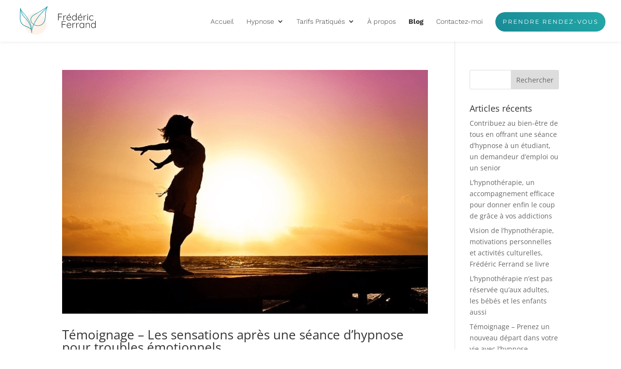

--- FILE ---
content_type: text/css
request_url: https://fredericferrand.com/wp-content/themes/Divi-Child/style.css?ver=4.27.4
body_size: 1702
content:
/*
 Theme Name:   Divi Child
 Theme URI:    http://elegantthemes.com/
 Description:  Divi Child Theme
 Author:       ElegantThemes
 Author URI:   http://elegantthemes.com
 Template:     Divi
 Version:      0.1.1
 License:      GNU General Public License v2 or later
 License URI:  http://www.gnu.org/licenses/gpl-2.0.html
 Tags: responsive-layout, one-column, two-columns, three-columns, four-columns, left-sidebar, right-sidebar, custom-background, custom-colors, featured-images, full-width-template, post-formats, rtl-language-support, theme-options, threaded-comments, translation-ready
 Text Domain:  divi-child-theme
*/

/* ==== Add your own styles below this line ====
 * -------------------------------------------- */


.et_pb_text_inner strong {
	font-weight: 500;
    color: #008C97;
}
.et_pb_text_inner li {
	margin: 0.5em auto;
}

/**********************************
 *  NAVBAR
 * **********************************/
#main-header {box-shadow:0 0 7px rgba(0,0,0,.1)!important}
#main-header #et-top-navigation {font-weight:300; padding-bottom:10px;}
#main-header #et-top-navigation .btn {
	border-radius: 100px;
    letter-spacing: 2px;
	font-weight:400;
    font-size: 12px !important;
	font-family: 'Montserrat',Helvetica,Arial,Lucida,sans-serif!important;
    text-transform: uppercase!important;
    background-image: linear-gradient(51deg,#198b96 0%,#23a8a8 100%)!important;
	padding: 14px 15px;
} 
#main-header #et-top-navigation .btn a,  #main-header.et-fixed-header #et-top-navigation .btn a{
	color:white !important;
	padding-bottom:0;
} 
@media only screen and (max-width: 980px)  {
	.et_mobile_menu {
		border-top-color:#008C97;
	}
	.mobile_menu_bar:before {
		color:#008C97;
	}
	#main-header #et-top-navigation .btn {
		display: inline-block;
		margin: 20px auto;
		border-bottom: none;
		position: relative;
		left: 50%;
		transform: translateX(-50%);
	} 
	#main-header #et-top-navigation .btn a {
		border-bottom:0;
		font-size:inherit;
		padding:0;
	}
}

/**********************************
 *  FIN NAVBAR
 * **********************************/

/**********************************
 *  BACK TO TOP BUTTON
 * **********************************/
.et_pb_scroll_top.et-pb-icon {
	background:#f4a378;
	border-radius:100px;
	bottom: 75px;
    right: 20px;
}
/**********************************
 *  FIN BACK TO TOP BUTTON
 * **********************************/

/**********************************
 *  BLURB tarifs
 * **********************************/
.tarifs .et_pb_blurb_description {
	margin-top: 30px;
    position: relative;
}
.tarifs .et_pb_blurb_description::before {
	content: ".";
    position: absolute;
    top: -43px;
	color:#f4a378!important;
	left: calc(50% - 5px);
}
/**********************************
 *  FIN BLURB tarifs
 * **********************************/

/**********************************
 *  REVIEW GOOGLE
 * **********************************/

ul.egpr-show-reviews-wrap {
	display:flex;
	justify-content:space-between;
	margin-left:0 !important;
	padding-left:0;
}

ul.egpr-show-reviews-wrap *{
	font-family: 'Work Sans',Helvetica,Arial,Lucida,sans-serif!important;
}
ul.egpr-show-reviews-wrap .egpr-small-description, ul.egpr-show-reviews-wrap .egpr-content-reviews-wrapper{
	font-weight:300;
}

ul.egpr-show-reviews-wrap .egpr-header-title a {
	color:#198B96 !important;
	font-weight:400;
}

ul.egpr-show-reviews-wrap .egpr-read-more,
ul.egpr-show-reviews-wrap .egpr-read-less,
ul.egpr-show-reviews-wrap .egpr-read-more:hover,
ul.egpr-show-reviews-wrap .egpr-read-less:hover
{
	color:#F4A378;
	margin-top:15px;
}
.egpr-clearfix::after, .egpr-clearfix::before{
	content:none !important;
	display:inline !important;
	order:none;
}
.egpr-layout-list .egpr-review-template2 li.egpr-sp-review {
	float:none;
	margin-left:0;
	width: calc(100% / 5 - 20px);
}

.egpr-review-template2 li.egpr-sp-review .egpr-main-header-section {
	padding:80px 20px 20px;
}

.egpr-star-icon i::before {
	font-family: 'FontAwesome';
}

@media screen and (max-width:990px){
	.egpr-layout-list .egpr-review-template2 li.egpr-sp-review:nth-of-type(n+3) {
		display:none;
	}
	.egpr-layout-list .egpr-review-template2 li.egpr-sp-review{
		width:48%;
	}
}

@media screen and (max-width:768px){
	.egpr-layout-list .egpr-review-template2 li.egpr-sp-review:not(:first-of-type) {
		display:none;
	}
	.egpr-layout-list .egpr-review-template2 li.egpr-sp-review:first-of-type {
		width:100%;
	}
}

body #page-container .et_pb_section .et_pb_button_0_tb_footer#google::before {
	content:'\f1a0';
	font-family: 'FontAwesome' !important;
}
/**********************************
 *  FIN REVIEW GOOGLE
 * **********************************/

/**********************************
 *  BLOG - contenu de l'article
 * **********************************/

#blog-post-content strong {
	font-weight:400;
}
#post-info img {
	object-fit:cover;
	object-position:center;
}
#comment-wrap  {
	font-family: 'Work Sans',Helvetica,Arial,Lucida,sans-serif!important;
    font-weight: 300!important;
}
#comment-wrap a {
	color:#f4a378;
}
/**********************************
 *  BLOG - contenu de l'article
 * **********************************/

/**********************************
 *  CALL TO ACTION atelier/formation liste
 * **********************************/

.call-to-action h2::after {
	content:"•";
	color:#F4A378;
	display: block;
}


/**********************************
 *  vidéo youtube
 * **********************************/
.yottie-widget-header-inner {
	background:white;
}


--- FILE ---
content_type: image/svg+xml
request_url: https://fredericferrand.com/wp-content/uploads/2020/08/logo-quicksand.svg
body_size: 23868
content:
<?xml version="1.0" encoding="UTF-8" standalone="no"?> <svg xmlns="http://www.w3.org/2000/svg" xmlns:xlink="http://www.w3.org/1999/xlink" xmlns:serif="http://www.serif.com/" width="100%" height="100%" viewBox="0 0 507 205" version="1.1" xml:space="preserve" style="fill-rule:evenodd;clip-rule:evenodd;stroke-linejoin:round;stroke-miterlimit:2;"> <g transform="matrix(1,0,0,1,-2,-685.949)"> <g id="Plan-de-travail4" serif:id="Plan de travail4" transform="matrix(0.673428,0,0,1,0.157027,246.192)"> <rect x="2.737" y="439.757" width="751.517" height="204.266" style="fill:none;"></rect> <g id="illu" transform="matrix(2.78264,0,0,1.87391,-20.2108,146.479)"> <g transform="matrix(1,0,0,1,-20.4378,-24.4169)"> <circle cx="89.731" cy="245.427" r="36.282" style="fill:rgb(255,242,235);"></circle> </g> <g> <path d="M57.408,250.176C56.939,241.818 59.507,232.618 63.545,223.636C69.449,210.507 78.523,197.847 86.209,189.045C90.264,184.401 96.593,178.434 101.786,172.726C104.186,170.087 106.345,167.502 107.936,165.125C108.165,164.782 108.073,164.318 107.73,164.089C107.388,163.859 106.923,163.952 106.694,164.294C105.141,166.619 103.03,169.145 100.686,171.727C95.492,177.446 89.16,183.427 85.104,188.081C77.349,196.983 68.158,209.767 62.25,223.057C58.159,232.26 55.653,241.705 56.196,250.249C56.216,250.583 56.504,250.839 56.838,250.819C57.173,250.799 57.428,250.511 57.408,250.176Z" style="fill:rgb(0,140,151);"></path> <path d="M62.883,223.403C67.948,226.702 73.474,228.005 78.646,227.655C84.414,227.265 89.736,224.818 93.519,220.866C97.175,217.044 99.213,212.917 100.397,208.56C102.164,202.057 102.003,195.032 102.545,187.749C102.823,184.009 103.435,179.891 104.404,175.872C105.371,171.863 106.693,167.952 108.398,164.617C108.611,164.199 108.444,163.686 108.025,163.473C107.607,163.26 107.095,163.427 106.882,163.846C105.134,167.298 103.779,171.342 102.796,175.487C101.821,179.599 101.212,183.809 100.942,187.633C100.434,194.816 100.637,201.743 98.918,208.161C97.811,212.293 95.897,216.211 92.446,219.843C88.92,223.556 83.94,225.827 78.545,226.237C73.639,226.609 68.385,225.449 63.54,222.381C63.258,222.2 62.882,222.281 62.701,222.563C62.519,222.845 62.601,223.222 62.883,223.403Z" style="fill:rgb(0,140,151);"></path> <path d="M107.157,163.658C102.458,167.106 97.67,170.415 92.783,173.573C87.9,176.728 82.918,179.733 77.832,182.58C73.462,185.031 68.59,187.463 64.205,190.426C61.209,192.45 58.44,194.722 56.198,197.404C52.848,201.451 52.18,206.741 53.552,211.628C54.872,216.328 58.075,220.637 62.432,223.073C62.719,223.237 63.085,223.137 63.249,222.85C63.413,222.563 63.313,222.197 63.026,222.033C59.019,219.692 56.148,215.623 54.971,211.239C53.78,206.805 54.328,202.026 57.371,198.378C59.51,195.789 62.162,193.597 65.028,191.635C69.361,188.669 74.181,186.226 78.502,183.766C83.589,180.864 88.569,177.804 93.45,174.597C98.332,171.388 103.115,168.033 107.806,164.537C108.049,164.358 108.1,164.015 107.921,163.773C107.742,163.53 107.399,163.479 107.157,163.658Z" style="fill:rgb(0,140,151);"></path> <path d="M56.205,250.043C55.838,247.011 54.748,240.659 54.659,240.584C52.947,238.384 50.211,236.25 47.285,234.447C44.273,232.591 41.057,231.087 38.511,230.239C35.552,229.254 32.659,227.948 30.026,226.261C27.369,224.557 24.976,222.467 23.044,219.929C20.135,216.108 18.719,211.603 18.102,206.851C17.212,200.002 17.987,192.638 18.184,186.164L18.56,175.415L18.762,171.465L18.837,170.475C18.851,170.303 18.853,169.878 18.873,169.77C19.038,168.897 19.8,169.097 20.049,169.271C20.107,169.312 20.281,169.422 20.362,169.738C20.462,170.129 20.54,170.53 20.604,170.936C20.838,172.426 20.872,173.998 21.191,175.463C21.703,177.816 22.432,180.186 23.336,182.487C24.241,184.79 25.322,187.025 26.536,189.104C27.713,191.118 29.054,192.977 30.483,194.763C32.655,197.481 35.032,200.031 37.345,202.692C39.487,205.155 41.547,207.659 43.474,210.259C45.408,212.868 47.207,215.573 48.819,218.431C50.931,222.176 52.552,226.312 53.803,230.607C54.636,233.467 55.305,236.397 55.854,239.327C55.854,239.327 55.996,240.093 56.069,240.502C56.633,243.678 57.061,246.841 57.411,249.901C57.451,250.234 57.212,250.536 56.879,250.575C56.546,250.614 56.244,250.376 56.205,250.043ZM20.021,176.968L19.72,186.209C19.54,192.605 18.778,199.881 19.673,206.645C20.265,211.114 21.585,215.358 24.331,218.946C26.152,221.327 28.409,223.283 30.911,224.877C33.432,226.484 36.203,227.723 39.035,228.658C41.685,229.533 45.034,231.084 48.171,233.006C50.378,234.358 52.478,235.896 54.163,237.508C53.693,235.314 53.148,233.13 52.513,230.985C51.274,226.797 49.696,222.758 47.627,219.106C46.037,216.301 44.264,213.646 42.359,211.087C40.448,208.52 38.405,206.049 36.282,203.618C33.95,200.948 31.557,198.388 29.364,195.66C27.888,193.822 26.503,191.908 25.286,189.836C24.03,187.696 22.911,185.396 21.973,183.025C21.187,181.039 20.528,179.002 20.021,176.968Z" style="fill:rgb(0,140,151);"></path> <path d="M55.882,239.475C57.348,234.132 55.313,225.295 51.311,216.499C46.404,205.715 38.787,194.4 32.068,187.745C29.739,185.419 27.475,182.377 25.484,179.368C23.187,175.897 21.261,172.458 20.22,170.069C20.103,169.795 19.786,169.666 19.511,169.782C19.236,169.899 19.108,170.216 19.224,170.491C20.235,172.949 22.072,176.53 24.391,180.087C26.409,183.183 28.799,186.251 31.203,188.617C37.829,195.192 45.331,206.372 50.164,217.02C54.008,225.491 56.193,233.612 54.777,238.754C54.683,239.095 54.852,239.481 55.194,239.575C55.535,239.669 55.788,239.816 55.882,239.475Z" style="fill:rgb(0,140,151);"></path> </g> </g> <g transform="matrix(1.50602,0,0,1,-1.38484,-23.3354)"> <g transform="matrix(0.986,0,0,1,7.71477,0.822638)"> <g transform="matrix(60,0,0,60,242.064,561.707)"> <path d="M0.125,0C0.116,0 0.108,-0.003 0.102,-0.009C0.097,-0.015 0.094,-0.022 0.094,-0.03L0.094,-0.67C0.094,-0.678 0.097,-0.685 0.103,-0.691C0.109,-0.697 0.116,-0.7 0.124,-0.7L0.488,-0.7C0.497,-0.7 0.504,-0.697 0.509,-0.692C0.515,-0.686 0.518,-0.679 0.518,-0.67C0.518,-0.662 0.515,-0.655 0.509,-0.65C0.504,-0.644 0.497,-0.641 0.488,-0.641L0.151,-0.641L0.155,-0.647L0.155,-0.381L0.15,-0.39L0.443,-0.39C0.452,-0.39 0.459,-0.387 0.465,-0.382C0.47,-0.376 0.473,-0.369 0.473,-0.361C0.473,-0.352 0.47,-0.345 0.465,-0.34C0.459,-0.335 0.452,-0.332 0.443,-0.332L0.148,-0.332L0.155,-0.34L0.155,-0.03C0.155,-0.022 0.152,-0.015 0.147,-0.009C0.141,-0.003 0.134,0 0.125,0Z" style="fill:rgb(51,49,49);fill-rule:nonzero;"></path> </g> <g transform="matrix(60,0,0,60,275.484,561.707)"> <path d="M0.109,0C0.1,0 0.092,-0.003 0.087,-0.009C0.082,-0.015 0.079,-0.022 0.079,-0.03L0.079,-0.478C0.079,-0.486 0.082,-0.493 0.087,-0.499C0.093,-0.505 0.1,-0.508 0.109,-0.508C0.118,-0.508 0.125,-0.505 0.131,-0.499C0.136,-0.493 0.139,-0.486 0.139,-0.478L0.139,-0.328L0.124,-0.325C0.126,-0.348 0.132,-0.372 0.141,-0.395C0.151,-0.418 0.164,-0.439 0.181,-0.458C0.198,-0.477 0.218,-0.493 0.241,-0.505C0.264,-0.517 0.289,-0.523 0.318,-0.523C0.33,-0.523 0.342,-0.521 0.353,-0.516C0.364,-0.51 0.37,-0.502 0.37,-0.491C0.37,-0.481 0.367,-0.473 0.362,-0.468C0.357,-0.463 0.35,-0.46 0.343,-0.46C0.337,-0.46 0.331,-0.462 0.324,-0.465C0.317,-0.468 0.307,-0.47 0.296,-0.47C0.277,-0.47 0.259,-0.465 0.24,-0.454C0.221,-0.443 0.204,-0.428 0.189,-0.409C0.174,-0.39 0.162,-0.37 0.153,-0.346C0.143,-0.324 0.139,-0.3 0.139,-0.277L0.139,-0.03C0.139,-0.022 0.136,-0.015 0.13,-0.009C0.124,-0.003 0.117,0 0.109,0Z" style="fill:rgb(51,49,49);fill-rule:nonzero;"></path> </g> <g transform="matrix(60,0,0,60,297.264,561.707)"> <path d="M0.306,0.01C0.255,0.01 0.209,-0.001 0.17,-0.023C0.131,-0.045 0.1,-0.076 0.078,-0.115C0.056,-0.154 0.045,-0.2 0.045,-0.253C0.045,-0.31 0.056,-0.358 0.079,-0.398C0.101,-0.438 0.13,-0.469 0.166,-0.491C0.201,-0.512 0.239,-0.523 0.279,-0.523C0.308,-0.523 0.337,-0.518 0.365,-0.507C0.392,-0.497 0.417,-0.482 0.438,-0.462C0.459,-0.441 0.477,-0.416 0.49,-0.387C0.503,-0.358 0.51,-0.324 0.511,-0.285C0.511,-0.277 0.508,-0.27 0.502,-0.265C0.496,-0.259 0.489,-0.256 0.481,-0.256L0.08,-0.256L0.068,-0.31L0.462,-0.31L0.449,-0.298L0.449,-0.318C0.446,-0.349 0.435,-0.376 0.418,-0.398C0.401,-0.42 0.38,-0.437 0.356,-0.448C0.331,-0.459 0.306,-0.465 0.279,-0.465C0.259,-0.465 0.238,-0.461 0.218,-0.453C0.197,-0.445 0.178,-0.433 0.161,-0.416C0.143,-0.399 0.13,-0.377 0.119,-0.35C0.108,-0.324 0.103,-0.293 0.103,-0.257C0.103,-0.218 0.111,-0.182 0.127,-0.15C0.143,-0.118 0.166,-0.093 0.196,-0.074C0.226,-0.055 0.262,-0.046 0.305,-0.046C0.328,-0.046 0.348,-0.049 0.367,-0.056C0.386,-0.063 0.402,-0.071 0.417,-0.083C0.431,-0.094 0.443,-0.105 0.452,-0.117C0.459,-0.123 0.466,-0.126 0.473,-0.126C0.48,-0.126 0.487,-0.123 0.492,-0.118C0.497,-0.113 0.499,-0.107 0.499,-0.1C0.499,-0.092 0.496,-0.085 0.489,-0.079C0.469,-0.055 0.443,-0.034 0.411,-0.017C0.379,0.001 0.344,0.01 0.306,0.01ZM0.27,-0.552C0.267,-0.552 0.263,-0.554 0.26,-0.558C0.256,-0.561 0.254,-0.565 0.254,-0.57C0.254,-0.574 0.256,-0.579 0.259,-0.584L0.32,-0.679C0.323,-0.684 0.328,-0.689 0.334,-0.694C0.339,-0.699 0.346,-0.701 0.354,-0.701C0.364,-0.701 0.372,-0.698 0.378,-0.693C0.384,-0.688 0.387,-0.68 0.386,-0.67C0.386,-0.665 0.385,-0.661 0.384,-0.658C0.382,-0.654 0.379,-0.65 0.376,-0.647L0.301,-0.568C0.297,-0.563 0.292,-0.56 0.287,-0.557C0.282,-0.554 0.276,-0.552 0.27,-0.552Z" style="fill:rgb(51,49,49);fill-rule:nonzero;"></path> </g> <g transform="matrix(60,0,0,60,330.624,561.707)"> <path d="M0.494,-0.74C0.503,-0.74 0.51,-0.737 0.516,-0.732C0.521,-0.726 0.524,-0.719 0.524,-0.71L0.524,-0.03C0.524,-0.022 0.521,-0.015 0.515,-0.009C0.509,-0.003 0.502,0 0.494,0C0.485,0 0.477,-0.003 0.472,-0.009C0.467,-0.015 0.464,-0.022 0.464,-0.03L0.464,-0.149L0.481,-0.163C0.481,-0.144 0.476,-0.125 0.466,-0.105C0.456,-0.084 0.442,-0.065 0.424,-0.048C0.405,-0.031 0.384,-0.017 0.36,-0.006C0.335,0.005 0.309,0.01 0.28,0.01C0.236,0.01 0.196,-0.002 0.161,-0.025C0.125,-0.048 0.097,-0.08 0.076,-0.12C0.055,-0.16 0.045,-0.206 0.045,-0.257C0.045,-0.308 0.055,-0.353 0.076,-0.394C0.097,-0.434 0.125,-0.466 0.16,-0.489C0.195,-0.511 0.235,-0.523 0.279,-0.523C0.307,-0.523 0.333,-0.518 0.358,-0.508C0.383,-0.498 0.405,-0.484 0.424,-0.467C0.443,-0.45 0.458,-0.43 0.469,-0.407C0.48,-0.385 0.485,-0.362 0.485,-0.338L0.464,-0.353L0.464,-0.71C0.464,-0.718 0.467,-0.725 0.472,-0.731C0.477,-0.737 0.485,-0.74 0.494,-0.74ZM0.286,-0.046C0.321,-0.046 0.353,-0.055 0.38,-0.074C0.407,-0.092 0.429,-0.117 0.445,-0.149C0.46,-0.18 0.468,-0.216 0.468,-0.257C0.468,-0.297 0.46,-0.333 0.445,-0.365C0.429,-0.396 0.407,-0.421 0.38,-0.44C0.353,-0.458 0.321,-0.467 0.286,-0.467C0.251,-0.467 0.22,-0.458 0.193,-0.44C0.165,-0.421 0.143,-0.396 0.128,-0.365C0.112,-0.333 0.104,-0.297 0.104,-0.257C0.104,-0.217 0.112,-0.181 0.128,-0.149C0.143,-0.117 0.165,-0.092 0.193,-0.074C0.22,-0.055 0.251,-0.046 0.286,-0.046Z" style="fill:rgb(51,49,49);fill-rule:nonzero;"></path> </g> <g transform="matrix(60,0,0,60,366.744,561.707)"> <path d="M0.306,0.01C0.255,0.01 0.209,-0.001 0.17,-0.023C0.131,-0.045 0.1,-0.076 0.078,-0.115C0.056,-0.154 0.045,-0.2 0.045,-0.253C0.045,-0.31 0.056,-0.358 0.079,-0.398C0.101,-0.438 0.13,-0.469 0.166,-0.491C0.201,-0.512 0.239,-0.523 0.279,-0.523C0.308,-0.523 0.337,-0.518 0.365,-0.507C0.392,-0.497 0.417,-0.482 0.438,-0.462C0.459,-0.441 0.477,-0.416 0.49,-0.387C0.503,-0.358 0.51,-0.324 0.511,-0.285C0.511,-0.277 0.508,-0.27 0.502,-0.265C0.496,-0.259 0.489,-0.256 0.481,-0.256L0.08,-0.256L0.068,-0.31L0.462,-0.31L0.449,-0.298L0.449,-0.318C0.446,-0.349 0.435,-0.376 0.418,-0.398C0.401,-0.42 0.38,-0.437 0.356,-0.448C0.331,-0.459 0.306,-0.465 0.279,-0.465C0.259,-0.465 0.238,-0.461 0.218,-0.453C0.197,-0.445 0.178,-0.433 0.161,-0.416C0.143,-0.399 0.13,-0.377 0.119,-0.35C0.108,-0.324 0.103,-0.293 0.103,-0.257C0.103,-0.218 0.111,-0.182 0.127,-0.15C0.143,-0.118 0.166,-0.093 0.196,-0.074C0.226,-0.055 0.262,-0.046 0.305,-0.046C0.328,-0.046 0.348,-0.049 0.367,-0.056C0.386,-0.063 0.402,-0.071 0.417,-0.083C0.431,-0.094 0.443,-0.105 0.452,-0.117C0.459,-0.123 0.466,-0.126 0.473,-0.126C0.48,-0.126 0.487,-0.123 0.492,-0.118C0.497,-0.113 0.499,-0.107 0.499,-0.1C0.499,-0.092 0.496,-0.085 0.489,-0.079C0.469,-0.055 0.443,-0.034 0.411,-0.017C0.379,0.001 0.344,0.01 0.306,0.01ZM0.27,-0.552C0.267,-0.552 0.263,-0.554 0.26,-0.558C0.256,-0.561 0.254,-0.565 0.254,-0.57C0.254,-0.574 0.256,-0.579 0.259,-0.584L0.32,-0.679C0.323,-0.684 0.328,-0.689 0.334,-0.694C0.339,-0.699 0.346,-0.701 0.354,-0.701C0.364,-0.701 0.372,-0.698 0.378,-0.693C0.384,-0.688 0.387,-0.68 0.386,-0.67C0.386,-0.665 0.385,-0.661 0.384,-0.658C0.382,-0.654 0.379,-0.65 0.376,-0.647L0.301,-0.568C0.297,-0.563 0.292,-0.56 0.287,-0.557C0.282,-0.554 0.276,-0.552 0.27,-0.552Z" style="fill:rgb(51,49,49);fill-rule:nonzero;"></path> </g> <g transform="matrix(60,0,0,60,400.104,561.707)"> <path d="M0.109,0C0.1,0 0.092,-0.003 0.087,-0.009C0.082,-0.015 0.079,-0.022 0.079,-0.03L0.079,-0.478C0.079,-0.486 0.082,-0.493 0.087,-0.499C0.093,-0.505 0.1,-0.508 0.109,-0.508C0.118,-0.508 0.125,-0.505 0.131,-0.499C0.136,-0.493 0.139,-0.486 0.139,-0.478L0.139,-0.328L0.124,-0.325C0.126,-0.348 0.132,-0.372 0.141,-0.395C0.151,-0.418 0.164,-0.439 0.181,-0.458C0.198,-0.477 0.218,-0.493 0.241,-0.505C0.264,-0.517 0.289,-0.523 0.318,-0.523C0.33,-0.523 0.342,-0.521 0.353,-0.516C0.364,-0.51 0.37,-0.502 0.37,-0.491C0.37,-0.481 0.367,-0.473 0.362,-0.468C0.357,-0.463 0.35,-0.46 0.343,-0.46C0.337,-0.46 0.331,-0.462 0.324,-0.465C0.317,-0.468 0.307,-0.47 0.296,-0.47C0.277,-0.47 0.259,-0.465 0.24,-0.454C0.221,-0.443 0.204,-0.428 0.189,-0.409C0.174,-0.39 0.162,-0.37 0.153,-0.346C0.143,-0.324 0.139,-0.3 0.139,-0.277L0.139,-0.03C0.139,-0.022 0.136,-0.015 0.13,-0.009C0.124,-0.003 0.117,0 0.109,0Z" style="fill:rgb(51,49,49);fill-rule:nonzero;"></path> </g> <g transform="matrix(60,0,0,60,423.204,561.707)"> <path d="M0.137,-0.03C0.137,-0.022 0.134,-0.015 0.128,-0.009C0.122,-0.003 0.115,0 0.107,0C0.098,0 0.091,-0.003 0.086,-0.009C0.08,-0.015 0.077,-0.022 0.077,-0.03L0.077,-0.49C0.077,-0.498 0.08,-0.505 0.086,-0.511C0.091,-0.517 0.098,-0.52 0.107,-0.52C0.116,-0.52 0.123,-0.517 0.129,-0.511C0.134,-0.505 0.137,-0.498 0.137,-0.49L0.137,-0.03ZM0.107,-0.587C0.093,-0.587 0.083,-0.59 0.076,-0.597C0.069,-0.603 0.065,-0.612 0.065,-0.624L0.065,-0.634C0.065,-0.646 0.069,-0.655 0.077,-0.662C0.084,-0.668 0.095,-0.671 0.108,-0.671C0.121,-0.671 0.131,-0.668 0.138,-0.662C0.145,-0.655 0.148,-0.646 0.148,-0.634L0.148,-0.624C0.148,-0.612 0.145,-0.603 0.138,-0.597C0.131,-0.59 0.12,-0.587 0.107,-0.587Z" style="fill:rgb(51,49,49);fill-rule:nonzero;"></path> </g> <g transform="matrix(60,0,0,60,436.044,561.707)"> <path d="M0.3,-0.523C0.332,-0.523 0.361,-0.52 0.388,-0.513C0.415,-0.505 0.436,-0.496 0.453,-0.484C0.469,-0.472 0.477,-0.459 0.477,-0.445C0.477,-0.438 0.474,-0.432 0.469,-0.426C0.465,-0.419 0.458,-0.416 0.451,-0.416C0.442,-0.416 0.436,-0.418 0.431,-0.422C0.426,-0.426 0.421,-0.431 0.416,-0.436C0.411,-0.441 0.404,-0.446 0.395,-0.451C0.386,-0.455 0.374,-0.459 0.358,-0.462C0.341,-0.465 0.323,-0.467 0.303,-0.467C0.266,-0.467 0.232,-0.458 0.202,-0.439C0.172,-0.42 0.148,-0.395 0.131,-0.364C0.114,-0.332 0.105,-0.296 0.105,-0.257C0.105,-0.217 0.113,-0.181 0.13,-0.149C0.146,-0.117 0.169,-0.092 0.199,-0.074C0.228,-0.055 0.262,-0.046 0.301,-0.046C0.328,-0.046 0.348,-0.048 0.364,-0.053C0.379,-0.058 0.391,-0.063 0.401,-0.069C0.414,-0.076 0.424,-0.084 0.43,-0.091C0.435,-0.098 0.443,-0.101 0.452,-0.101C0.46,-0.101 0.466,-0.099 0.471,-0.094C0.476,-0.089 0.478,-0.082 0.478,-0.074C0.478,-0.063 0.47,-0.051 0.455,-0.039C0.439,-0.025 0.417,-0.014 0.39,-0.005C0.363,0.005 0.331,0.01 0.295,0.01C0.246,0.01 0.202,-0.002 0.165,-0.025C0.127,-0.048 0.098,-0.08 0.077,-0.121C0.056,-0.161 0.045,-0.206 0.045,-0.257C0.045,-0.306 0.056,-0.35 0.077,-0.39C0.098,-0.43 0.128,-0.462 0.166,-0.487C0.204,-0.511 0.249,-0.523 0.3,-0.523Z" style="fill:rgb(51,49,49);fill-rule:nonzero;"></path> </g> </g> <g transform="matrix(0.986,0,0,1,-87.8301,-239.363)"> <g transform="matrix(60,0,0,60,361.86,848.563)"> <path d="M0.125,0C0.116,0 0.108,-0.003 0.102,-0.009C0.097,-0.015 0.094,-0.022 0.094,-0.03L0.094,-0.67C0.094,-0.678 0.097,-0.685 0.103,-0.691C0.109,-0.697 0.116,-0.7 0.124,-0.7L0.488,-0.7C0.497,-0.7 0.504,-0.697 0.509,-0.692C0.515,-0.686 0.518,-0.679 0.518,-0.67C0.518,-0.662 0.515,-0.655 0.509,-0.65C0.504,-0.644 0.497,-0.641 0.488,-0.641L0.151,-0.641L0.155,-0.647L0.155,-0.381L0.15,-0.39L0.443,-0.39C0.452,-0.39 0.459,-0.387 0.465,-0.382C0.47,-0.376 0.473,-0.369 0.473,-0.361C0.473,-0.352 0.47,-0.345 0.465,-0.34C0.459,-0.335 0.452,-0.332 0.443,-0.332L0.148,-0.332L0.155,-0.34L0.155,-0.03C0.155,-0.022 0.152,-0.015 0.147,-0.009C0.141,-0.003 0.134,0 0.125,0Z" style="fill:rgb(51,49,49);fill-rule:nonzero;"></path> </g> <g transform="matrix(60,0,0,60,394.92,848.563)"> <path d="M0.306,0.01C0.255,0.01 0.209,-0.001 0.17,-0.023C0.131,-0.045 0.1,-0.076 0.078,-0.115C0.056,-0.154 0.045,-0.2 0.045,-0.253C0.045,-0.31 0.056,-0.358 0.079,-0.398C0.101,-0.438 0.13,-0.469 0.166,-0.491C0.201,-0.512 0.239,-0.523 0.279,-0.523C0.308,-0.523 0.337,-0.518 0.365,-0.507C0.392,-0.497 0.417,-0.482 0.438,-0.462C0.459,-0.441 0.477,-0.416 0.49,-0.387C0.503,-0.358 0.51,-0.324 0.511,-0.285C0.511,-0.277 0.508,-0.27 0.502,-0.265C0.496,-0.259 0.489,-0.256 0.481,-0.256L0.08,-0.256L0.068,-0.31L0.462,-0.31L0.449,-0.298L0.449,-0.318C0.446,-0.349 0.435,-0.376 0.418,-0.398C0.401,-0.42 0.38,-0.437 0.356,-0.448C0.331,-0.459 0.306,-0.465 0.279,-0.465C0.259,-0.465 0.238,-0.461 0.218,-0.453C0.197,-0.445 0.178,-0.433 0.161,-0.416C0.143,-0.399 0.13,-0.377 0.119,-0.35C0.108,-0.324 0.103,-0.293 0.103,-0.257C0.103,-0.218 0.111,-0.182 0.127,-0.15C0.143,-0.118 0.166,-0.093 0.196,-0.074C0.226,-0.055 0.262,-0.046 0.305,-0.046C0.328,-0.046 0.348,-0.049 0.367,-0.056C0.386,-0.063 0.402,-0.071 0.417,-0.083C0.431,-0.094 0.443,-0.105 0.452,-0.117C0.459,-0.123 0.466,-0.126 0.473,-0.126C0.48,-0.126 0.487,-0.123 0.492,-0.118C0.497,-0.113 0.499,-0.107 0.499,-0.1C0.499,-0.092 0.496,-0.085 0.489,-0.079C0.469,-0.055 0.443,-0.034 0.411,-0.017C0.379,0.001 0.344,0.01 0.306,0.01Z" style="fill:rgb(51,49,49);fill-rule:nonzero;"></path> </g> <g transform="matrix(60,0,0,60,428.28,848.563)"> <path d="M0.109,0C0.1,0 0.092,-0.003 0.087,-0.009C0.082,-0.015 0.079,-0.022 0.079,-0.03L0.079,-0.478C0.079,-0.486 0.082,-0.493 0.087,-0.499C0.093,-0.505 0.1,-0.508 0.109,-0.508C0.118,-0.508 0.125,-0.505 0.131,-0.499C0.136,-0.493 0.139,-0.486 0.139,-0.478L0.139,-0.328L0.124,-0.325C0.126,-0.348 0.132,-0.372 0.141,-0.395C0.151,-0.418 0.164,-0.439 0.181,-0.458C0.198,-0.477 0.218,-0.493 0.241,-0.505C0.264,-0.517 0.289,-0.523 0.318,-0.523C0.33,-0.523 0.342,-0.521 0.353,-0.516C0.364,-0.51 0.37,-0.502 0.37,-0.491C0.37,-0.481 0.367,-0.473 0.362,-0.468C0.357,-0.463 0.35,-0.46 0.343,-0.46C0.337,-0.46 0.331,-0.462 0.324,-0.465C0.317,-0.468 0.307,-0.47 0.296,-0.47C0.277,-0.47 0.259,-0.465 0.24,-0.454C0.221,-0.443 0.204,-0.428 0.189,-0.409C0.174,-0.39 0.162,-0.37 0.153,-0.346C0.143,-0.324 0.139,-0.3 0.139,-0.277L0.139,-0.03C0.139,-0.022 0.136,-0.015 0.13,-0.009C0.124,-0.003 0.117,0 0.109,0Z" style="fill:rgb(51,49,49);fill-rule:nonzero;"></path> </g> <g transform="matrix(60,0,0,60,451.38,848.563)"> <path d="M0.109,0C0.1,0 0.092,-0.003 0.087,-0.009C0.082,-0.015 0.079,-0.022 0.079,-0.03L0.079,-0.478C0.079,-0.486 0.082,-0.493 0.087,-0.499C0.093,-0.505 0.1,-0.508 0.109,-0.508C0.118,-0.508 0.125,-0.505 0.131,-0.499C0.136,-0.493 0.139,-0.486 0.139,-0.478L0.139,-0.328L0.124,-0.325C0.126,-0.348 0.132,-0.372 0.141,-0.395C0.151,-0.418 0.164,-0.439 0.181,-0.458C0.198,-0.477 0.218,-0.493 0.241,-0.505C0.264,-0.517 0.289,-0.523 0.318,-0.523C0.33,-0.523 0.342,-0.521 0.353,-0.516C0.364,-0.51 0.37,-0.502 0.37,-0.491C0.37,-0.481 0.367,-0.473 0.362,-0.468C0.357,-0.463 0.35,-0.46 0.343,-0.46C0.337,-0.46 0.331,-0.462 0.324,-0.465C0.317,-0.468 0.307,-0.47 0.296,-0.47C0.277,-0.47 0.259,-0.465 0.24,-0.454C0.221,-0.443 0.204,-0.428 0.189,-0.409C0.174,-0.39 0.162,-0.37 0.153,-0.346C0.143,-0.324 0.139,-0.3 0.139,-0.277L0.139,-0.03C0.139,-0.022 0.136,-0.015 0.13,-0.009C0.124,-0.003 0.117,0 0.109,0Z" style="fill:rgb(51,49,49);fill-rule:nonzero;"></path> </g> <g transform="matrix(60,0,0,60,473.76,848.563)"> <path d="M0.494,-0.511C0.503,-0.511 0.51,-0.508 0.516,-0.502C0.521,-0.496 0.524,-0.489 0.524,-0.48L0.524,-0.03C0.524,-0.022 0.521,-0.015 0.515,-0.009C0.509,-0.003 0.502,0 0.494,0C0.485,0 0.477,-0.003 0.472,-0.009C0.467,-0.015 0.464,-0.022 0.464,-0.03L0.464,-0.149L0.481,-0.157C0.481,-0.138 0.476,-0.119 0.466,-0.1C0.455,-0.081 0.441,-0.063 0.423,-0.046C0.405,-0.029 0.384,-0.016 0.36,-0.006C0.335,0.005 0.309,0.01 0.28,0.01C0.235,0.01 0.195,-0.002 0.16,-0.025C0.124,-0.048 0.096,-0.08 0.076,-0.121C0.055,-0.162 0.045,-0.207 0.045,-0.258C0.045,-0.31 0.055,-0.356 0.076,-0.396C0.097,-0.435 0.125,-0.466 0.16,-0.489C0.195,-0.512 0.235,-0.523 0.279,-0.523C0.308,-0.523 0.335,-0.518 0.36,-0.508C0.385,-0.498 0.406,-0.484 0.425,-0.467C0.444,-0.45 0.458,-0.43 0.469,-0.407C0.48,-0.385 0.485,-0.362 0.485,-0.338L0.464,-0.353L0.464,-0.48C0.464,-0.489 0.467,-0.496 0.472,-0.502C0.477,-0.508 0.485,-0.511 0.494,-0.511ZM0.286,-0.046C0.321,-0.046 0.353,-0.055 0.38,-0.074C0.407,-0.092 0.429,-0.117 0.445,-0.15C0.46,-0.182 0.468,-0.218 0.468,-0.258C0.468,-0.297 0.46,-0.333 0.445,-0.364C0.429,-0.395 0.407,-0.42 0.38,-0.439C0.353,-0.458 0.321,-0.467 0.286,-0.467C0.251,-0.467 0.22,-0.458 0.193,-0.44C0.165,-0.422 0.143,-0.397 0.128,-0.366C0.112,-0.335 0.104,-0.299 0.104,-0.258C0.104,-0.218 0.112,-0.182 0.127,-0.15C0.142,-0.117 0.164,-0.092 0.192,-0.074C0.219,-0.055 0.251,-0.046 0.286,-0.046Z" style="fill:rgb(51,49,49);fill-rule:nonzero;"></path> </g> <g transform="matrix(60,0,0,60,509.88,848.563)"> <path d="M0.32,-0.523C0.364,-0.523 0.399,-0.514 0.426,-0.497C0.452,-0.479 0.471,-0.455 0.483,-0.425C0.494,-0.394 0.5,-0.361 0.5,-0.324L0.5,-0.03C0.5,-0.022 0.497,-0.015 0.491,-0.009C0.485,-0.003 0.478,0 0.47,0C0.461,0 0.453,-0.003 0.448,-0.009C0.443,-0.015 0.44,-0.022 0.44,-0.03L0.44,-0.321C0.44,-0.348 0.436,-0.372 0.427,-0.394C0.418,-0.416 0.404,-0.434 0.385,-0.447C0.365,-0.46 0.339,-0.467 0.307,-0.467C0.278,-0.467 0.251,-0.46 0.226,-0.447C0.2,-0.434 0.179,-0.416 0.163,-0.394C0.147,-0.372 0.139,-0.348 0.139,-0.321L0.139,-0.03C0.139,-0.022 0.136,-0.015 0.13,-0.009C0.124,-0.003 0.117,0 0.109,0C0.1,0 0.092,-0.003 0.087,-0.009C0.082,-0.015 0.079,-0.022 0.079,-0.03L0.079,-0.478C0.079,-0.486 0.082,-0.493 0.087,-0.499C0.093,-0.505 0.1,-0.508 0.109,-0.508C0.118,-0.508 0.125,-0.505 0.131,-0.499C0.136,-0.493 0.139,-0.486 0.139,-0.478L0.139,-0.394L0.116,-0.358C0.117,-0.379 0.124,-0.4 0.137,-0.42C0.149,-0.439 0.165,-0.457 0.184,-0.472C0.203,-0.488 0.225,-0.5 0.249,-0.509C0.272,-0.519 0.296,-0.523 0.32,-0.523Z" style="fill:rgb(51,49,49);fill-rule:nonzero;"></path> </g> <g transform="matrix(60,0,0,60,544.56,848.563)"> <path d="M0.494,-0.74C0.503,-0.74 0.51,-0.737 0.516,-0.732C0.521,-0.726 0.524,-0.719 0.524,-0.71L0.524,-0.03C0.524,-0.022 0.521,-0.015 0.515,-0.009C0.509,-0.003 0.502,0 0.494,0C0.485,0 0.477,-0.003 0.472,-0.009C0.467,-0.015 0.464,-0.022 0.464,-0.03L0.464,-0.149L0.481,-0.163C0.481,-0.144 0.476,-0.125 0.466,-0.105C0.456,-0.084 0.442,-0.065 0.424,-0.048C0.405,-0.031 0.384,-0.017 0.36,-0.006C0.335,0.005 0.309,0.01 0.28,0.01C0.236,0.01 0.196,-0.002 0.161,-0.025C0.125,-0.048 0.097,-0.08 0.076,-0.12C0.055,-0.16 0.045,-0.206 0.045,-0.257C0.045,-0.308 0.055,-0.353 0.076,-0.394C0.097,-0.434 0.125,-0.466 0.16,-0.489C0.195,-0.511 0.235,-0.523 0.279,-0.523C0.307,-0.523 0.333,-0.518 0.358,-0.508C0.383,-0.498 0.405,-0.484 0.424,-0.467C0.443,-0.45 0.458,-0.43 0.469,-0.407C0.48,-0.385 0.485,-0.362 0.485,-0.338L0.464,-0.353L0.464,-0.71C0.464,-0.718 0.467,-0.725 0.472,-0.731C0.477,-0.737 0.485,-0.74 0.494,-0.74ZM0.286,-0.046C0.321,-0.046 0.353,-0.055 0.38,-0.074C0.407,-0.092 0.429,-0.117 0.445,-0.149C0.46,-0.18 0.468,-0.216 0.468,-0.257C0.468,-0.297 0.46,-0.333 0.445,-0.365C0.429,-0.396 0.407,-0.421 0.38,-0.44C0.353,-0.458 0.321,-0.467 0.286,-0.467C0.251,-0.467 0.22,-0.458 0.193,-0.44C0.165,-0.421 0.143,-0.396 0.128,-0.365C0.112,-0.333 0.104,-0.297 0.104,-0.257C0.104,-0.217 0.112,-0.181 0.128,-0.149C0.143,-0.117 0.165,-0.092 0.193,-0.074C0.22,-0.055 0.251,-0.046 0.286,-0.046Z" style="fill:rgb(51,49,49);fill-rule:nonzero;"></path> </g> </g> </g> </g> </g> </svg> 

--- FILE ---
content_type: image/svg+xml
request_url: https://fredericferrand.com/wp-content/uploads/2020/08/logo-quicksand.svg
body_size: 23868
content:
<?xml version="1.0" encoding="UTF-8" standalone="no"?> <svg xmlns="http://www.w3.org/2000/svg" xmlns:xlink="http://www.w3.org/1999/xlink" xmlns:serif="http://www.serif.com/" width="100%" height="100%" viewBox="0 0 507 205" version="1.1" xml:space="preserve" style="fill-rule:evenodd;clip-rule:evenodd;stroke-linejoin:round;stroke-miterlimit:2;"> <g transform="matrix(1,0,0,1,-2,-685.949)"> <g id="Plan-de-travail4" serif:id="Plan de travail4" transform="matrix(0.673428,0,0,1,0.157027,246.192)"> <rect x="2.737" y="439.757" width="751.517" height="204.266" style="fill:none;"></rect> <g id="illu" transform="matrix(2.78264,0,0,1.87391,-20.2108,146.479)"> <g transform="matrix(1,0,0,1,-20.4378,-24.4169)"> <circle cx="89.731" cy="245.427" r="36.282" style="fill:rgb(255,242,235);"></circle> </g> <g> <path d="M57.408,250.176C56.939,241.818 59.507,232.618 63.545,223.636C69.449,210.507 78.523,197.847 86.209,189.045C90.264,184.401 96.593,178.434 101.786,172.726C104.186,170.087 106.345,167.502 107.936,165.125C108.165,164.782 108.073,164.318 107.73,164.089C107.388,163.859 106.923,163.952 106.694,164.294C105.141,166.619 103.03,169.145 100.686,171.727C95.492,177.446 89.16,183.427 85.104,188.081C77.349,196.983 68.158,209.767 62.25,223.057C58.159,232.26 55.653,241.705 56.196,250.249C56.216,250.583 56.504,250.839 56.838,250.819C57.173,250.799 57.428,250.511 57.408,250.176Z" style="fill:rgb(0,140,151);"></path> <path d="M62.883,223.403C67.948,226.702 73.474,228.005 78.646,227.655C84.414,227.265 89.736,224.818 93.519,220.866C97.175,217.044 99.213,212.917 100.397,208.56C102.164,202.057 102.003,195.032 102.545,187.749C102.823,184.009 103.435,179.891 104.404,175.872C105.371,171.863 106.693,167.952 108.398,164.617C108.611,164.199 108.444,163.686 108.025,163.473C107.607,163.26 107.095,163.427 106.882,163.846C105.134,167.298 103.779,171.342 102.796,175.487C101.821,179.599 101.212,183.809 100.942,187.633C100.434,194.816 100.637,201.743 98.918,208.161C97.811,212.293 95.897,216.211 92.446,219.843C88.92,223.556 83.94,225.827 78.545,226.237C73.639,226.609 68.385,225.449 63.54,222.381C63.258,222.2 62.882,222.281 62.701,222.563C62.519,222.845 62.601,223.222 62.883,223.403Z" style="fill:rgb(0,140,151);"></path> <path d="M107.157,163.658C102.458,167.106 97.67,170.415 92.783,173.573C87.9,176.728 82.918,179.733 77.832,182.58C73.462,185.031 68.59,187.463 64.205,190.426C61.209,192.45 58.44,194.722 56.198,197.404C52.848,201.451 52.18,206.741 53.552,211.628C54.872,216.328 58.075,220.637 62.432,223.073C62.719,223.237 63.085,223.137 63.249,222.85C63.413,222.563 63.313,222.197 63.026,222.033C59.019,219.692 56.148,215.623 54.971,211.239C53.78,206.805 54.328,202.026 57.371,198.378C59.51,195.789 62.162,193.597 65.028,191.635C69.361,188.669 74.181,186.226 78.502,183.766C83.589,180.864 88.569,177.804 93.45,174.597C98.332,171.388 103.115,168.033 107.806,164.537C108.049,164.358 108.1,164.015 107.921,163.773C107.742,163.53 107.399,163.479 107.157,163.658Z" style="fill:rgb(0,140,151);"></path> <path d="M56.205,250.043C55.838,247.011 54.748,240.659 54.659,240.584C52.947,238.384 50.211,236.25 47.285,234.447C44.273,232.591 41.057,231.087 38.511,230.239C35.552,229.254 32.659,227.948 30.026,226.261C27.369,224.557 24.976,222.467 23.044,219.929C20.135,216.108 18.719,211.603 18.102,206.851C17.212,200.002 17.987,192.638 18.184,186.164L18.56,175.415L18.762,171.465L18.837,170.475C18.851,170.303 18.853,169.878 18.873,169.77C19.038,168.897 19.8,169.097 20.049,169.271C20.107,169.312 20.281,169.422 20.362,169.738C20.462,170.129 20.54,170.53 20.604,170.936C20.838,172.426 20.872,173.998 21.191,175.463C21.703,177.816 22.432,180.186 23.336,182.487C24.241,184.79 25.322,187.025 26.536,189.104C27.713,191.118 29.054,192.977 30.483,194.763C32.655,197.481 35.032,200.031 37.345,202.692C39.487,205.155 41.547,207.659 43.474,210.259C45.408,212.868 47.207,215.573 48.819,218.431C50.931,222.176 52.552,226.312 53.803,230.607C54.636,233.467 55.305,236.397 55.854,239.327C55.854,239.327 55.996,240.093 56.069,240.502C56.633,243.678 57.061,246.841 57.411,249.901C57.451,250.234 57.212,250.536 56.879,250.575C56.546,250.614 56.244,250.376 56.205,250.043ZM20.021,176.968L19.72,186.209C19.54,192.605 18.778,199.881 19.673,206.645C20.265,211.114 21.585,215.358 24.331,218.946C26.152,221.327 28.409,223.283 30.911,224.877C33.432,226.484 36.203,227.723 39.035,228.658C41.685,229.533 45.034,231.084 48.171,233.006C50.378,234.358 52.478,235.896 54.163,237.508C53.693,235.314 53.148,233.13 52.513,230.985C51.274,226.797 49.696,222.758 47.627,219.106C46.037,216.301 44.264,213.646 42.359,211.087C40.448,208.52 38.405,206.049 36.282,203.618C33.95,200.948 31.557,198.388 29.364,195.66C27.888,193.822 26.503,191.908 25.286,189.836C24.03,187.696 22.911,185.396 21.973,183.025C21.187,181.039 20.528,179.002 20.021,176.968Z" style="fill:rgb(0,140,151);"></path> <path d="M55.882,239.475C57.348,234.132 55.313,225.295 51.311,216.499C46.404,205.715 38.787,194.4 32.068,187.745C29.739,185.419 27.475,182.377 25.484,179.368C23.187,175.897 21.261,172.458 20.22,170.069C20.103,169.795 19.786,169.666 19.511,169.782C19.236,169.899 19.108,170.216 19.224,170.491C20.235,172.949 22.072,176.53 24.391,180.087C26.409,183.183 28.799,186.251 31.203,188.617C37.829,195.192 45.331,206.372 50.164,217.02C54.008,225.491 56.193,233.612 54.777,238.754C54.683,239.095 54.852,239.481 55.194,239.575C55.535,239.669 55.788,239.816 55.882,239.475Z" style="fill:rgb(0,140,151);"></path> </g> </g> <g transform="matrix(1.50602,0,0,1,-1.38484,-23.3354)"> <g transform="matrix(0.986,0,0,1,7.71477,0.822638)"> <g transform="matrix(60,0,0,60,242.064,561.707)"> <path d="M0.125,0C0.116,0 0.108,-0.003 0.102,-0.009C0.097,-0.015 0.094,-0.022 0.094,-0.03L0.094,-0.67C0.094,-0.678 0.097,-0.685 0.103,-0.691C0.109,-0.697 0.116,-0.7 0.124,-0.7L0.488,-0.7C0.497,-0.7 0.504,-0.697 0.509,-0.692C0.515,-0.686 0.518,-0.679 0.518,-0.67C0.518,-0.662 0.515,-0.655 0.509,-0.65C0.504,-0.644 0.497,-0.641 0.488,-0.641L0.151,-0.641L0.155,-0.647L0.155,-0.381L0.15,-0.39L0.443,-0.39C0.452,-0.39 0.459,-0.387 0.465,-0.382C0.47,-0.376 0.473,-0.369 0.473,-0.361C0.473,-0.352 0.47,-0.345 0.465,-0.34C0.459,-0.335 0.452,-0.332 0.443,-0.332L0.148,-0.332L0.155,-0.34L0.155,-0.03C0.155,-0.022 0.152,-0.015 0.147,-0.009C0.141,-0.003 0.134,0 0.125,0Z" style="fill:rgb(51,49,49);fill-rule:nonzero;"></path> </g> <g transform="matrix(60,0,0,60,275.484,561.707)"> <path d="M0.109,0C0.1,0 0.092,-0.003 0.087,-0.009C0.082,-0.015 0.079,-0.022 0.079,-0.03L0.079,-0.478C0.079,-0.486 0.082,-0.493 0.087,-0.499C0.093,-0.505 0.1,-0.508 0.109,-0.508C0.118,-0.508 0.125,-0.505 0.131,-0.499C0.136,-0.493 0.139,-0.486 0.139,-0.478L0.139,-0.328L0.124,-0.325C0.126,-0.348 0.132,-0.372 0.141,-0.395C0.151,-0.418 0.164,-0.439 0.181,-0.458C0.198,-0.477 0.218,-0.493 0.241,-0.505C0.264,-0.517 0.289,-0.523 0.318,-0.523C0.33,-0.523 0.342,-0.521 0.353,-0.516C0.364,-0.51 0.37,-0.502 0.37,-0.491C0.37,-0.481 0.367,-0.473 0.362,-0.468C0.357,-0.463 0.35,-0.46 0.343,-0.46C0.337,-0.46 0.331,-0.462 0.324,-0.465C0.317,-0.468 0.307,-0.47 0.296,-0.47C0.277,-0.47 0.259,-0.465 0.24,-0.454C0.221,-0.443 0.204,-0.428 0.189,-0.409C0.174,-0.39 0.162,-0.37 0.153,-0.346C0.143,-0.324 0.139,-0.3 0.139,-0.277L0.139,-0.03C0.139,-0.022 0.136,-0.015 0.13,-0.009C0.124,-0.003 0.117,0 0.109,0Z" style="fill:rgb(51,49,49);fill-rule:nonzero;"></path> </g> <g transform="matrix(60,0,0,60,297.264,561.707)"> <path d="M0.306,0.01C0.255,0.01 0.209,-0.001 0.17,-0.023C0.131,-0.045 0.1,-0.076 0.078,-0.115C0.056,-0.154 0.045,-0.2 0.045,-0.253C0.045,-0.31 0.056,-0.358 0.079,-0.398C0.101,-0.438 0.13,-0.469 0.166,-0.491C0.201,-0.512 0.239,-0.523 0.279,-0.523C0.308,-0.523 0.337,-0.518 0.365,-0.507C0.392,-0.497 0.417,-0.482 0.438,-0.462C0.459,-0.441 0.477,-0.416 0.49,-0.387C0.503,-0.358 0.51,-0.324 0.511,-0.285C0.511,-0.277 0.508,-0.27 0.502,-0.265C0.496,-0.259 0.489,-0.256 0.481,-0.256L0.08,-0.256L0.068,-0.31L0.462,-0.31L0.449,-0.298L0.449,-0.318C0.446,-0.349 0.435,-0.376 0.418,-0.398C0.401,-0.42 0.38,-0.437 0.356,-0.448C0.331,-0.459 0.306,-0.465 0.279,-0.465C0.259,-0.465 0.238,-0.461 0.218,-0.453C0.197,-0.445 0.178,-0.433 0.161,-0.416C0.143,-0.399 0.13,-0.377 0.119,-0.35C0.108,-0.324 0.103,-0.293 0.103,-0.257C0.103,-0.218 0.111,-0.182 0.127,-0.15C0.143,-0.118 0.166,-0.093 0.196,-0.074C0.226,-0.055 0.262,-0.046 0.305,-0.046C0.328,-0.046 0.348,-0.049 0.367,-0.056C0.386,-0.063 0.402,-0.071 0.417,-0.083C0.431,-0.094 0.443,-0.105 0.452,-0.117C0.459,-0.123 0.466,-0.126 0.473,-0.126C0.48,-0.126 0.487,-0.123 0.492,-0.118C0.497,-0.113 0.499,-0.107 0.499,-0.1C0.499,-0.092 0.496,-0.085 0.489,-0.079C0.469,-0.055 0.443,-0.034 0.411,-0.017C0.379,0.001 0.344,0.01 0.306,0.01ZM0.27,-0.552C0.267,-0.552 0.263,-0.554 0.26,-0.558C0.256,-0.561 0.254,-0.565 0.254,-0.57C0.254,-0.574 0.256,-0.579 0.259,-0.584L0.32,-0.679C0.323,-0.684 0.328,-0.689 0.334,-0.694C0.339,-0.699 0.346,-0.701 0.354,-0.701C0.364,-0.701 0.372,-0.698 0.378,-0.693C0.384,-0.688 0.387,-0.68 0.386,-0.67C0.386,-0.665 0.385,-0.661 0.384,-0.658C0.382,-0.654 0.379,-0.65 0.376,-0.647L0.301,-0.568C0.297,-0.563 0.292,-0.56 0.287,-0.557C0.282,-0.554 0.276,-0.552 0.27,-0.552Z" style="fill:rgb(51,49,49);fill-rule:nonzero;"></path> </g> <g transform="matrix(60,0,0,60,330.624,561.707)"> <path d="M0.494,-0.74C0.503,-0.74 0.51,-0.737 0.516,-0.732C0.521,-0.726 0.524,-0.719 0.524,-0.71L0.524,-0.03C0.524,-0.022 0.521,-0.015 0.515,-0.009C0.509,-0.003 0.502,0 0.494,0C0.485,0 0.477,-0.003 0.472,-0.009C0.467,-0.015 0.464,-0.022 0.464,-0.03L0.464,-0.149L0.481,-0.163C0.481,-0.144 0.476,-0.125 0.466,-0.105C0.456,-0.084 0.442,-0.065 0.424,-0.048C0.405,-0.031 0.384,-0.017 0.36,-0.006C0.335,0.005 0.309,0.01 0.28,0.01C0.236,0.01 0.196,-0.002 0.161,-0.025C0.125,-0.048 0.097,-0.08 0.076,-0.12C0.055,-0.16 0.045,-0.206 0.045,-0.257C0.045,-0.308 0.055,-0.353 0.076,-0.394C0.097,-0.434 0.125,-0.466 0.16,-0.489C0.195,-0.511 0.235,-0.523 0.279,-0.523C0.307,-0.523 0.333,-0.518 0.358,-0.508C0.383,-0.498 0.405,-0.484 0.424,-0.467C0.443,-0.45 0.458,-0.43 0.469,-0.407C0.48,-0.385 0.485,-0.362 0.485,-0.338L0.464,-0.353L0.464,-0.71C0.464,-0.718 0.467,-0.725 0.472,-0.731C0.477,-0.737 0.485,-0.74 0.494,-0.74ZM0.286,-0.046C0.321,-0.046 0.353,-0.055 0.38,-0.074C0.407,-0.092 0.429,-0.117 0.445,-0.149C0.46,-0.18 0.468,-0.216 0.468,-0.257C0.468,-0.297 0.46,-0.333 0.445,-0.365C0.429,-0.396 0.407,-0.421 0.38,-0.44C0.353,-0.458 0.321,-0.467 0.286,-0.467C0.251,-0.467 0.22,-0.458 0.193,-0.44C0.165,-0.421 0.143,-0.396 0.128,-0.365C0.112,-0.333 0.104,-0.297 0.104,-0.257C0.104,-0.217 0.112,-0.181 0.128,-0.149C0.143,-0.117 0.165,-0.092 0.193,-0.074C0.22,-0.055 0.251,-0.046 0.286,-0.046Z" style="fill:rgb(51,49,49);fill-rule:nonzero;"></path> </g> <g transform="matrix(60,0,0,60,366.744,561.707)"> <path d="M0.306,0.01C0.255,0.01 0.209,-0.001 0.17,-0.023C0.131,-0.045 0.1,-0.076 0.078,-0.115C0.056,-0.154 0.045,-0.2 0.045,-0.253C0.045,-0.31 0.056,-0.358 0.079,-0.398C0.101,-0.438 0.13,-0.469 0.166,-0.491C0.201,-0.512 0.239,-0.523 0.279,-0.523C0.308,-0.523 0.337,-0.518 0.365,-0.507C0.392,-0.497 0.417,-0.482 0.438,-0.462C0.459,-0.441 0.477,-0.416 0.49,-0.387C0.503,-0.358 0.51,-0.324 0.511,-0.285C0.511,-0.277 0.508,-0.27 0.502,-0.265C0.496,-0.259 0.489,-0.256 0.481,-0.256L0.08,-0.256L0.068,-0.31L0.462,-0.31L0.449,-0.298L0.449,-0.318C0.446,-0.349 0.435,-0.376 0.418,-0.398C0.401,-0.42 0.38,-0.437 0.356,-0.448C0.331,-0.459 0.306,-0.465 0.279,-0.465C0.259,-0.465 0.238,-0.461 0.218,-0.453C0.197,-0.445 0.178,-0.433 0.161,-0.416C0.143,-0.399 0.13,-0.377 0.119,-0.35C0.108,-0.324 0.103,-0.293 0.103,-0.257C0.103,-0.218 0.111,-0.182 0.127,-0.15C0.143,-0.118 0.166,-0.093 0.196,-0.074C0.226,-0.055 0.262,-0.046 0.305,-0.046C0.328,-0.046 0.348,-0.049 0.367,-0.056C0.386,-0.063 0.402,-0.071 0.417,-0.083C0.431,-0.094 0.443,-0.105 0.452,-0.117C0.459,-0.123 0.466,-0.126 0.473,-0.126C0.48,-0.126 0.487,-0.123 0.492,-0.118C0.497,-0.113 0.499,-0.107 0.499,-0.1C0.499,-0.092 0.496,-0.085 0.489,-0.079C0.469,-0.055 0.443,-0.034 0.411,-0.017C0.379,0.001 0.344,0.01 0.306,0.01ZM0.27,-0.552C0.267,-0.552 0.263,-0.554 0.26,-0.558C0.256,-0.561 0.254,-0.565 0.254,-0.57C0.254,-0.574 0.256,-0.579 0.259,-0.584L0.32,-0.679C0.323,-0.684 0.328,-0.689 0.334,-0.694C0.339,-0.699 0.346,-0.701 0.354,-0.701C0.364,-0.701 0.372,-0.698 0.378,-0.693C0.384,-0.688 0.387,-0.68 0.386,-0.67C0.386,-0.665 0.385,-0.661 0.384,-0.658C0.382,-0.654 0.379,-0.65 0.376,-0.647L0.301,-0.568C0.297,-0.563 0.292,-0.56 0.287,-0.557C0.282,-0.554 0.276,-0.552 0.27,-0.552Z" style="fill:rgb(51,49,49);fill-rule:nonzero;"></path> </g> <g transform="matrix(60,0,0,60,400.104,561.707)"> <path d="M0.109,0C0.1,0 0.092,-0.003 0.087,-0.009C0.082,-0.015 0.079,-0.022 0.079,-0.03L0.079,-0.478C0.079,-0.486 0.082,-0.493 0.087,-0.499C0.093,-0.505 0.1,-0.508 0.109,-0.508C0.118,-0.508 0.125,-0.505 0.131,-0.499C0.136,-0.493 0.139,-0.486 0.139,-0.478L0.139,-0.328L0.124,-0.325C0.126,-0.348 0.132,-0.372 0.141,-0.395C0.151,-0.418 0.164,-0.439 0.181,-0.458C0.198,-0.477 0.218,-0.493 0.241,-0.505C0.264,-0.517 0.289,-0.523 0.318,-0.523C0.33,-0.523 0.342,-0.521 0.353,-0.516C0.364,-0.51 0.37,-0.502 0.37,-0.491C0.37,-0.481 0.367,-0.473 0.362,-0.468C0.357,-0.463 0.35,-0.46 0.343,-0.46C0.337,-0.46 0.331,-0.462 0.324,-0.465C0.317,-0.468 0.307,-0.47 0.296,-0.47C0.277,-0.47 0.259,-0.465 0.24,-0.454C0.221,-0.443 0.204,-0.428 0.189,-0.409C0.174,-0.39 0.162,-0.37 0.153,-0.346C0.143,-0.324 0.139,-0.3 0.139,-0.277L0.139,-0.03C0.139,-0.022 0.136,-0.015 0.13,-0.009C0.124,-0.003 0.117,0 0.109,0Z" style="fill:rgb(51,49,49);fill-rule:nonzero;"></path> </g> <g transform="matrix(60,0,0,60,423.204,561.707)"> <path d="M0.137,-0.03C0.137,-0.022 0.134,-0.015 0.128,-0.009C0.122,-0.003 0.115,0 0.107,0C0.098,0 0.091,-0.003 0.086,-0.009C0.08,-0.015 0.077,-0.022 0.077,-0.03L0.077,-0.49C0.077,-0.498 0.08,-0.505 0.086,-0.511C0.091,-0.517 0.098,-0.52 0.107,-0.52C0.116,-0.52 0.123,-0.517 0.129,-0.511C0.134,-0.505 0.137,-0.498 0.137,-0.49L0.137,-0.03ZM0.107,-0.587C0.093,-0.587 0.083,-0.59 0.076,-0.597C0.069,-0.603 0.065,-0.612 0.065,-0.624L0.065,-0.634C0.065,-0.646 0.069,-0.655 0.077,-0.662C0.084,-0.668 0.095,-0.671 0.108,-0.671C0.121,-0.671 0.131,-0.668 0.138,-0.662C0.145,-0.655 0.148,-0.646 0.148,-0.634L0.148,-0.624C0.148,-0.612 0.145,-0.603 0.138,-0.597C0.131,-0.59 0.12,-0.587 0.107,-0.587Z" style="fill:rgb(51,49,49);fill-rule:nonzero;"></path> </g> <g transform="matrix(60,0,0,60,436.044,561.707)"> <path d="M0.3,-0.523C0.332,-0.523 0.361,-0.52 0.388,-0.513C0.415,-0.505 0.436,-0.496 0.453,-0.484C0.469,-0.472 0.477,-0.459 0.477,-0.445C0.477,-0.438 0.474,-0.432 0.469,-0.426C0.465,-0.419 0.458,-0.416 0.451,-0.416C0.442,-0.416 0.436,-0.418 0.431,-0.422C0.426,-0.426 0.421,-0.431 0.416,-0.436C0.411,-0.441 0.404,-0.446 0.395,-0.451C0.386,-0.455 0.374,-0.459 0.358,-0.462C0.341,-0.465 0.323,-0.467 0.303,-0.467C0.266,-0.467 0.232,-0.458 0.202,-0.439C0.172,-0.42 0.148,-0.395 0.131,-0.364C0.114,-0.332 0.105,-0.296 0.105,-0.257C0.105,-0.217 0.113,-0.181 0.13,-0.149C0.146,-0.117 0.169,-0.092 0.199,-0.074C0.228,-0.055 0.262,-0.046 0.301,-0.046C0.328,-0.046 0.348,-0.048 0.364,-0.053C0.379,-0.058 0.391,-0.063 0.401,-0.069C0.414,-0.076 0.424,-0.084 0.43,-0.091C0.435,-0.098 0.443,-0.101 0.452,-0.101C0.46,-0.101 0.466,-0.099 0.471,-0.094C0.476,-0.089 0.478,-0.082 0.478,-0.074C0.478,-0.063 0.47,-0.051 0.455,-0.039C0.439,-0.025 0.417,-0.014 0.39,-0.005C0.363,0.005 0.331,0.01 0.295,0.01C0.246,0.01 0.202,-0.002 0.165,-0.025C0.127,-0.048 0.098,-0.08 0.077,-0.121C0.056,-0.161 0.045,-0.206 0.045,-0.257C0.045,-0.306 0.056,-0.35 0.077,-0.39C0.098,-0.43 0.128,-0.462 0.166,-0.487C0.204,-0.511 0.249,-0.523 0.3,-0.523Z" style="fill:rgb(51,49,49);fill-rule:nonzero;"></path> </g> </g> <g transform="matrix(0.986,0,0,1,-87.8301,-239.363)"> <g transform="matrix(60,0,0,60,361.86,848.563)"> <path d="M0.125,0C0.116,0 0.108,-0.003 0.102,-0.009C0.097,-0.015 0.094,-0.022 0.094,-0.03L0.094,-0.67C0.094,-0.678 0.097,-0.685 0.103,-0.691C0.109,-0.697 0.116,-0.7 0.124,-0.7L0.488,-0.7C0.497,-0.7 0.504,-0.697 0.509,-0.692C0.515,-0.686 0.518,-0.679 0.518,-0.67C0.518,-0.662 0.515,-0.655 0.509,-0.65C0.504,-0.644 0.497,-0.641 0.488,-0.641L0.151,-0.641L0.155,-0.647L0.155,-0.381L0.15,-0.39L0.443,-0.39C0.452,-0.39 0.459,-0.387 0.465,-0.382C0.47,-0.376 0.473,-0.369 0.473,-0.361C0.473,-0.352 0.47,-0.345 0.465,-0.34C0.459,-0.335 0.452,-0.332 0.443,-0.332L0.148,-0.332L0.155,-0.34L0.155,-0.03C0.155,-0.022 0.152,-0.015 0.147,-0.009C0.141,-0.003 0.134,0 0.125,0Z" style="fill:rgb(51,49,49);fill-rule:nonzero;"></path> </g> <g transform="matrix(60,0,0,60,394.92,848.563)"> <path d="M0.306,0.01C0.255,0.01 0.209,-0.001 0.17,-0.023C0.131,-0.045 0.1,-0.076 0.078,-0.115C0.056,-0.154 0.045,-0.2 0.045,-0.253C0.045,-0.31 0.056,-0.358 0.079,-0.398C0.101,-0.438 0.13,-0.469 0.166,-0.491C0.201,-0.512 0.239,-0.523 0.279,-0.523C0.308,-0.523 0.337,-0.518 0.365,-0.507C0.392,-0.497 0.417,-0.482 0.438,-0.462C0.459,-0.441 0.477,-0.416 0.49,-0.387C0.503,-0.358 0.51,-0.324 0.511,-0.285C0.511,-0.277 0.508,-0.27 0.502,-0.265C0.496,-0.259 0.489,-0.256 0.481,-0.256L0.08,-0.256L0.068,-0.31L0.462,-0.31L0.449,-0.298L0.449,-0.318C0.446,-0.349 0.435,-0.376 0.418,-0.398C0.401,-0.42 0.38,-0.437 0.356,-0.448C0.331,-0.459 0.306,-0.465 0.279,-0.465C0.259,-0.465 0.238,-0.461 0.218,-0.453C0.197,-0.445 0.178,-0.433 0.161,-0.416C0.143,-0.399 0.13,-0.377 0.119,-0.35C0.108,-0.324 0.103,-0.293 0.103,-0.257C0.103,-0.218 0.111,-0.182 0.127,-0.15C0.143,-0.118 0.166,-0.093 0.196,-0.074C0.226,-0.055 0.262,-0.046 0.305,-0.046C0.328,-0.046 0.348,-0.049 0.367,-0.056C0.386,-0.063 0.402,-0.071 0.417,-0.083C0.431,-0.094 0.443,-0.105 0.452,-0.117C0.459,-0.123 0.466,-0.126 0.473,-0.126C0.48,-0.126 0.487,-0.123 0.492,-0.118C0.497,-0.113 0.499,-0.107 0.499,-0.1C0.499,-0.092 0.496,-0.085 0.489,-0.079C0.469,-0.055 0.443,-0.034 0.411,-0.017C0.379,0.001 0.344,0.01 0.306,0.01Z" style="fill:rgb(51,49,49);fill-rule:nonzero;"></path> </g> <g transform="matrix(60,0,0,60,428.28,848.563)"> <path d="M0.109,0C0.1,0 0.092,-0.003 0.087,-0.009C0.082,-0.015 0.079,-0.022 0.079,-0.03L0.079,-0.478C0.079,-0.486 0.082,-0.493 0.087,-0.499C0.093,-0.505 0.1,-0.508 0.109,-0.508C0.118,-0.508 0.125,-0.505 0.131,-0.499C0.136,-0.493 0.139,-0.486 0.139,-0.478L0.139,-0.328L0.124,-0.325C0.126,-0.348 0.132,-0.372 0.141,-0.395C0.151,-0.418 0.164,-0.439 0.181,-0.458C0.198,-0.477 0.218,-0.493 0.241,-0.505C0.264,-0.517 0.289,-0.523 0.318,-0.523C0.33,-0.523 0.342,-0.521 0.353,-0.516C0.364,-0.51 0.37,-0.502 0.37,-0.491C0.37,-0.481 0.367,-0.473 0.362,-0.468C0.357,-0.463 0.35,-0.46 0.343,-0.46C0.337,-0.46 0.331,-0.462 0.324,-0.465C0.317,-0.468 0.307,-0.47 0.296,-0.47C0.277,-0.47 0.259,-0.465 0.24,-0.454C0.221,-0.443 0.204,-0.428 0.189,-0.409C0.174,-0.39 0.162,-0.37 0.153,-0.346C0.143,-0.324 0.139,-0.3 0.139,-0.277L0.139,-0.03C0.139,-0.022 0.136,-0.015 0.13,-0.009C0.124,-0.003 0.117,0 0.109,0Z" style="fill:rgb(51,49,49);fill-rule:nonzero;"></path> </g> <g transform="matrix(60,0,0,60,451.38,848.563)"> <path d="M0.109,0C0.1,0 0.092,-0.003 0.087,-0.009C0.082,-0.015 0.079,-0.022 0.079,-0.03L0.079,-0.478C0.079,-0.486 0.082,-0.493 0.087,-0.499C0.093,-0.505 0.1,-0.508 0.109,-0.508C0.118,-0.508 0.125,-0.505 0.131,-0.499C0.136,-0.493 0.139,-0.486 0.139,-0.478L0.139,-0.328L0.124,-0.325C0.126,-0.348 0.132,-0.372 0.141,-0.395C0.151,-0.418 0.164,-0.439 0.181,-0.458C0.198,-0.477 0.218,-0.493 0.241,-0.505C0.264,-0.517 0.289,-0.523 0.318,-0.523C0.33,-0.523 0.342,-0.521 0.353,-0.516C0.364,-0.51 0.37,-0.502 0.37,-0.491C0.37,-0.481 0.367,-0.473 0.362,-0.468C0.357,-0.463 0.35,-0.46 0.343,-0.46C0.337,-0.46 0.331,-0.462 0.324,-0.465C0.317,-0.468 0.307,-0.47 0.296,-0.47C0.277,-0.47 0.259,-0.465 0.24,-0.454C0.221,-0.443 0.204,-0.428 0.189,-0.409C0.174,-0.39 0.162,-0.37 0.153,-0.346C0.143,-0.324 0.139,-0.3 0.139,-0.277L0.139,-0.03C0.139,-0.022 0.136,-0.015 0.13,-0.009C0.124,-0.003 0.117,0 0.109,0Z" style="fill:rgb(51,49,49);fill-rule:nonzero;"></path> </g> <g transform="matrix(60,0,0,60,473.76,848.563)"> <path d="M0.494,-0.511C0.503,-0.511 0.51,-0.508 0.516,-0.502C0.521,-0.496 0.524,-0.489 0.524,-0.48L0.524,-0.03C0.524,-0.022 0.521,-0.015 0.515,-0.009C0.509,-0.003 0.502,0 0.494,0C0.485,0 0.477,-0.003 0.472,-0.009C0.467,-0.015 0.464,-0.022 0.464,-0.03L0.464,-0.149L0.481,-0.157C0.481,-0.138 0.476,-0.119 0.466,-0.1C0.455,-0.081 0.441,-0.063 0.423,-0.046C0.405,-0.029 0.384,-0.016 0.36,-0.006C0.335,0.005 0.309,0.01 0.28,0.01C0.235,0.01 0.195,-0.002 0.16,-0.025C0.124,-0.048 0.096,-0.08 0.076,-0.121C0.055,-0.162 0.045,-0.207 0.045,-0.258C0.045,-0.31 0.055,-0.356 0.076,-0.396C0.097,-0.435 0.125,-0.466 0.16,-0.489C0.195,-0.512 0.235,-0.523 0.279,-0.523C0.308,-0.523 0.335,-0.518 0.36,-0.508C0.385,-0.498 0.406,-0.484 0.425,-0.467C0.444,-0.45 0.458,-0.43 0.469,-0.407C0.48,-0.385 0.485,-0.362 0.485,-0.338L0.464,-0.353L0.464,-0.48C0.464,-0.489 0.467,-0.496 0.472,-0.502C0.477,-0.508 0.485,-0.511 0.494,-0.511ZM0.286,-0.046C0.321,-0.046 0.353,-0.055 0.38,-0.074C0.407,-0.092 0.429,-0.117 0.445,-0.15C0.46,-0.182 0.468,-0.218 0.468,-0.258C0.468,-0.297 0.46,-0.333 0.445,-0.364C0.429,-0.395 0.407,-0.42 0.38,-0.439C0.353,-0.458 0.321,-0.467 0.286,-0.467C0.251,-0.467 0.22,-0.458 0.193,-0.44C0.165,-0.422 0.143,-0.397 0.128,-0.366C0.112,-0.335 0.104,-0.299 0.104,-0.258C0.104,-0.218 0.112,-0.182 0.127,-0.15C0.142,-0.117 0.164,-0.092 0.192,-0.074C0.219,-0.055 0.251,-0.046 0.286,-0.046Z" style="fill:rgb(51,49,49);fill-rule:nonzero;"></path> </g> <g transform="matrix(60,0,0,60,509.88,848.563)"> <path d="M0.32,-0.523C0.364,-0.523 0.399,-0.514 0.426,-0.497C0.452,-0.479 0.471,-0.455 0.483,-0.425C0.494,-0.394 0.5,-0.361 0.5,-0.324L0.5,-0.03C0.5,-0.022 0.497,-0.015 0.491,-0.009C0.485,-0.003 0.478,0 0.47,0C0.461,0 0.453,-0.003 0.448,-0.009C0.443,-0.015 0.44,-0.022 0.44,-0.03L0.44,-0.321C0.44,-0.348 0.436,-0.372 0.427,-0.394C0.418,-0.416 0.404,-0.434 0.385,-0.447C0.365,-0.46 0.339,-0.467 0.307,-0.467C0.278,-0.467 0.251,-0.46 0.226,-0.447C0.2,-0.434 0.179,-0.416 0.163,-0.394C0.147,-0.372 0.139,-0.348 0.139,-0.321L0.139,-0.03C0.139,-0.022 0.136,-0.015 0.13,-0.009C0.124,-0.003 0.117,0 0.109,0C0.1,0 0.092,-0.003 0.087,-0.009C0.082,-0.015 0.079,-0.022 0.079,-0.03L0.079,-0.478C0.079,-0.486 0.082,-0.493 0.087,-0.499C0.093,-0.505 0.1,-0.508 0.109,-0.508C0.118,-0.508 0.125,-0.505 0.131,-0.499C0.136,-0.493 0.139,-0.486 0.139,-0.478L0.139,-0.394L0.116,-0.358C0.117,-0.379 0.124,-0.4 0.137,-0.42C0.149,-0.439 0.165,-0.457 0.184,-0.472C0.203,-0.488 0.225,-0.5 0.249,-0.509C0.272,-0.519 0.296,-0.523 0.32,-0.523Z" style="fill:rgb(51,49,49);fill-rule:nonzero;"></path> </g> <g transform="matrix(60,0,0,60,544.56,848.563)"> <path d="M0.494,-0.74C0.503,-0.74 0.51,-0.737 0.516,-0.732C0.521,-0.726 0.524,-0.719 0.524,-0.71L0.524,-0.03C0.524,-0.022 0.521,-0.015 0.515,-0.009C0.509,-0.003 0.502,0 0.494,0C0.485,0 0.477,-0.003 0.472,-0.009C0.467,-0.015 0.464,-0.022 0.464,-0.03L0.464,-0.149L0.481,-0.163C0.481,-0.144 0.476,-0.125 0.466,-0.105C0.456,-0.084 0.442,-0.065 0.424,-0.048C0.405,-0.031 0.384,-0.017 0.36,-0.006C0.335,0.005 0.309,0.01 0.28,0.01C0.236,0.01 0.196,-0.002 0.161,-0.025C0.125,-0.048 0.097,-0.08 0.076,-0.12C0.055,-0.16 0.045,-0.206 0.045,-0.257C0.045,-0.308 0.055,-0.353 0.076,-0.394C0.097,-0.434 0.125,-0.466 0.16,-0.489C0.195,-0.511 0.235,-0.523 0.279,-0.523C0.307,-0.523 0.333,-0.518 0.358,-0.508C0.383,-0.498 0.405,-0.484 0.424,-0.467C0.443,-0.45 0.458,-0.43 0.469,-0.407C0.48,-0.385 0.485,-0.362 0.485,-0.338L0.464,-0.353L0.464,-0.71C0.464,-0.718 0.467,-0.725 0.472,-0.731C0.477,-0.737 0.485,-0.74 0.494,-0.74ZM0.286,-0.046C0.321,-0.046 0.353,-0.055 0.38,-0.074C0.407,-0.092 0.429,-0.117 0.445,-0.149C0.46,-0.18 0.468,-0.216 0.468,-0.257C0.468,-0.297 0.46,-0.333 0.445,-0.365C0.429,-0.396 0.407,-0.421 0.38,-0.44C0.353,-0.458 0.321,-0.467 0.286,-0.467C0.251,-0.467 0.22,-0.458 0.193,-0.44C0.165,-0.421 0.143,-0.396 0.128,-0.365C0.112,-0.333 0.104,-0.297 0.104,-0.257C0.104,-0.217 0.112,-0.181 0.128,-0.149C0.143,-0.117 0.165,-0.092 0.193,-0.074C0.22,-0.055 0.251,-0.046 0.286,-0.046Z" style="fill:rgb(51,49,49);fill-rule:nonzero;"></path> </g> </g> </g> </g> </g> </svg> 